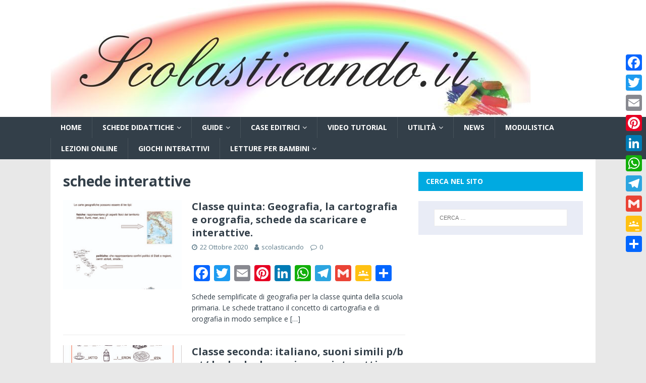

--- FILE ---
content_type: text/html; charset=UTF-8
request_url: https://www.scolasticando.it/tag/schede-interattive/
body_size: 13599
content:
<!DOCTYPE html>
<html class="no-js" dir="ltr" xmlns="http://www.w3.org/1999/xhtml" prefix="" lang="it-IT" prefix="og: https://ogp.me/ns#">
<head>
<meta charset="UTF-8">
<meta name="viewport" content="width=device-width, initial-scale=1.0">
<link rel="profile" href="http://gmpg.org/xfn/11" />

<!-- BEGIN Metadata added by the Add-Meta-Tags WordPress plugin -->
<meta name="description" content="Content tagged with schede interattive." />
<meta name="keywords" content="schede interattive" />
<!-- END Metadata added by the Add-Meta-Tags WordPress plugin -->

<title>schede interattive - Scolasticando.it</title>
	<style>img:is([sizes="auto" i], [sizes^="auto," i]) { contain-intrinsic-size: 3000px 1500px }</style>
	
		<!-- All in One SEO 4.8.6.1 - aioseo.com -->
	<meta name="robots" content="max-image-preview:large" />
	<link rel="canonical" href="https://www.scolasticando.it/tag/schede-interattive/" />
	<meta name="generator" content="All in One SEO (AIOSEO) 4.8.6.1" />
		<script type="application/ld+json" class="aioseo-schema">
			{"@context":"https:\/\/schema.org","@graph":[{"@type":"BreadcrumbList","@id":"https:\/\/www.scolasticando.it\/tag\/schede-interattive\/#breadcrumblist","itemListElement":[{"@type":"ListItem","@id":"https:\/\/www.scolasticando.it#listItem","position":1,"name":"Home","item":"https:\/\/www.scolasticando.it","nextItem":{"@type":"ListItem","@id":"https:\/\/www.scolasticando.it\/tag\/schede-interattive\/#listItem","name":"schede interattive"}},{"@type":"ListItem","@id":"https:\/\/www.scolasticando.it\/tag\/schede-interattive\/#listItem","position":2,"name":"schede interattive","previousItem":{"@type":"ListItem","@id":"https:\/\/www.scolasticando.it#listItem","name":"Home"}}]},{"@type":"CollectionPage","@id":"https:\/\/www.scolasticando.it\/tag\/schede-interattive\/#collectionpage","url":"https:\/\/www.scolasticando.it\/tag\/schede-interattive\/","name":"schede interattive - Scolasticando.it","inLanguage":"it-IT","isPartOf":{"@id":"https:\/\/www.scolasticando.it\/#website"},"breadcrumb":{"@id":"https:\/\/www.scolasticando.it\/tag\/schede-interattive\/#breadcrumblist"}},{"@type":"Person","@id":"https:\/\/www.scolasticando.it\/#person","name":"scolasticando","image":{"@type":"ImageObject","@id":"https:\/\/www.scolasticando.it\/tag\/schede-interattive\/#personImage","url":"https:\/\/secure.gravatar.com\/avatar\/849a02cfb7888446163f8faf0115667171881251f850d339c851f5e96cd09e56?s=96&d=mm&r=g","width":96,"height":96,"caption":"scolasticando"}},{"@type":"WebSite","@id":"https:\/\/www.scolasticando.it\/#website","url":"https:\/\/www.scolasticando.it\/","name":"Scolasticando.it","inLanguage":"it-IT","publisher":{"@id":"https:\/\/www.scolasticando.it\/#person"}}]}
		</script>
		<!-- All in One SEO -->

<link rel='dns-prefetch' href='//static.addtoany.com' />
<link rel='dns-prefetch' href='//fonts.googleapis.com' />
<link rel="alternate" type="application/rss+xml" title="Scolasticando.it &raquo; Feed" href="https://www.scolasticando.it/feed/" />
<link rel="alternate" type="application/rss+xml" title="Scolasticando.it &raquo; Feed dei commenti" href="https://www.scolasticando.it/comments/feed/" />
<link rel="alternate" type="application/rss+xml" title="Scolasticando.it &raquo; schede interattive Feed del tag" href="https://www.scolasticando.it/tag/schede-interattive/feed/" />
		<!-- This site uses the Google Analytics by MonsterInsights plugin v9.11.1 - Using Analytics tracking - https://www.monsterinsights.com/ -->
		<!-- Nota: MonsterInsights non è attualmente configurato su questo sito. Il proprietario del sito deve autenticarsi con Google Analytics nel pannello delle impostazioni di MonsterInsights. -->
					<!-- No tracking code set -->
				<!-- / Google Analytics by MonsterInsights -->
		<script type="text/javascript">
/* <![CDATA[ */
window._wpemojiSettings = {"baseUrl":"https:\/\/s.w.org\/images\/core\/emoji\/16.0.1\/72x72\/","ext":".png","svgUrl":"https:\/\/s.w.org\/images\/core\/emoji\/16.0.1\/svg\/","svgExt":".svg","source":{"concatemoji":"https:\/\/www.scolasticando.it\/wp-includes\/js\/wp-emoji-release.min.js?ver=6.8.3"}};
/*! This file is auto-generated */
!function(s,n){var o,i,e;function c(e){try{var t={supportTests:e,timestamp:(new Date).valueOf()};sessionStorage.setItem(o,JSON.stringify(t))}catch(e){}}function p(e,t,n){e.clearRect(0,0,e.canvas.width,e.canvas.height),e.fillText(t,0,0);var t=new Uint32Array(e.getImageData(0,0,e.canvas.width,e.canvas.height).data),a=(e.clearRect(0,0,e.canvas.width,e.canvas.height),e.fillText(n,0,0),new Uint32Array(e.getImageData(0,0,e.canvas.width,e.canvas.height).data));return t.every(function(e,t){return e===a[t]})}function u(e,t){e.clearRect(0,0,e.canvas.width,e.canvas.height),e.fillText(t,0,0);for(var n=e.getImageData(16,16,1,1),a=0;a<n.data.length;a++)if(0!==n.data[a])return!1;return!0}function f(e,t,n,a){switch(t){case"flag":return n(e,"\ud83c\udff3\ufe0f\u200d\u26a7\ufe0f","\ud83c\udff3\ufe0f\u200b\u26a7\ufe0f")?!1:!n(e,"\ud83c\udde8\ud83c\uddf6","\ud83c\udde8\u200b\ud83c\uddf6")&&!n(e,"\ud83c\udff4\udb40\udc67\udb40\udc62\udb40\udc65\udb40\udc6e\udb40\udc67\udb40\udc7f","\ud83c\udff4\u200b\udb40\udc67\u200b\udb40\udc62\u200b\udb40\udc65\u200b\udb40\udc6e\u200b\udb40\udc67\u200b\udb40\udc7f");case"emoji":return!a(e,"\ud83e\udedf")}return!1}function g(e,t,n,a){var r="undefined"!=typeof WorkerGlobalScope&&self instanceof WorkerGlobalScope?new OffscreenCanvas(300,150):s.createElement("canvas"),o=r.getContext("2d",{willReadFrequently:!0}),i=(o.textBaseline="top",o.font="600 32px Arial",{});return e.forEach(function(e){i[e]=t(o,e,n,a)}),i}function t(e){var t=s.createElement("script");t.src=e,t.defer=!0,s.head.appendChild(t)}"undefined"!=typeof Promise&&(o="wpEmojiSettingsSupports",i=["flag","emoji"],n.supports={everything:!0,everythingExceptFlag:!0},e=new Promise(function(e){s.addEventListener("DOMContentLoaded",e,{once:!0})}),new Promise(function(t){var n=function(){try{var e=JSON.parse(sessionStorage.getItem(o));if("object"==typeof e&&"number"==typeof e.timestamp&&(new Date).valueOf()<e.timestamp+604800&&"object"==typeof e.supportTests)return e.supportTests}catch(e){}return null}();if(!n){if("undefined"!=typeof Worker&&"undefined"!=typeof OffscreenCanvas&&"undefined"!=typeof URL&&URL.createObjectURL&&"undefined"!=typeof Blob)try{var e="postMessage("+g.toString()+"("+[JSON.stringify(i),f.toString(),p.toString(),u.toString()].join(",")+"));",a=new Blob([e],{type:"text/javascript"}),r=new Worker(URL.createObjectURL(a),{name:"wpTestEmojiSupports"});return void(r.onmessage=function(e){c(n=e.data),r.terminate(),t(n)})}catch(e){}c(n=g(i,f,p,u))}t(n)}).then(function(e){for(var t in e)n.supports[t]=e[t],n.supports.everything=n.supports.everything&&n.supports[t],"flag"!==t&&(n.supports.everythingExceptFlag=n.supports.everythingExceptFlag&&n.supports[t]);n.supports.everythingExceptFlag=n.supports.everythingExceptFlag&&!n.supports.flag,n.DOMReady=!1,n.readyCallback=function(){n.DOMReady=!0}}).then(function(){return e}).then(function(){var e;n.supports.everything||(n.readyCallback(),(e=n.source||{}).concatemoji?t(e.concatemoji):e.wpemoji&&e.twemoji&&(t(e.twemoji),t(e.wpemoji)))}))}((window,document),window._wpemojiSettings);
/* ]]> */
</script>
<link rel='stylesheet' id='dashicons-css' href='https://www.scolasticando.it/wp-includes/css/dashicons.min.css?ver=6.8.3' type='text/css' media='all' />
<link rel='stylesheet' id='post-views-counter-frontend-css' href='https://www.scolasticando.it/wp-content/plugins/post-views-counter/css/frontend.min.css?ver=1.5.5' type='text/css' media='all' />
<style id='wp-emoji-styles-inline-css' type='text/css'>

	img.wp-smiley, img.emoji {
		display: inline !important;
		border: none !important;
		box-shadow: none !important;
		height: 1em !important;
		width: 1em !important;
		margin: 0 0.07em !important;
		vertical-align: -0.1em !important;
		background: none !important;
		padding: 0 !important;
	}
</style>
<link rel='stylesheet' id='wp-block-library-css' href='https://www.scolasticando.it/wp-includes/css/dist/block-library/style.min.css?ver=6.8.3' type='text/css' media='all' />
<style id='classic-theme-styles-inline-css' type='text/css'>
/*! This file is auto-generated */
.wp-block-button__link{color:#fff;background-color:#32373c;border-radius:9999px;box-shadow:none;text-decoration:none;padding:calc(.667em + 2px) calc(1.333em + 2px);font-size:1.125em}.wp-block-file__button{background:#32373c;color:#fff;text-decoration:none}
</style>
<link rel='stylesheet' id='wpda_like_box_gutenberg_css-css' href='https://www.scolasticando.it/wp-content/plugins/like-box/includes/gutenberg/style.css?ver=6.8.3' type='text/css' media='all' />
<style id='tropicalista-pdfembed-style-inline-css' type='text/css'>
.wp-block-tropicalista-pdfembed{height:500px}

</style>
<style id='global-styles-inline-css' type='text/css'>
:root{--wp--preset--aspect-ratio--square: 1;--wp--preset--aspect-ratio--4-3: 4/3;--wp--preset--aspect-ratio--3-4: 3/4;--wp--preset--aspect-ratio--3-2: 3/2;--wp--preset--aspect-ratio--2-3: 2/3;--wp--preset--aspect-ratio--16-9: 16/9;--wp--preset--aspect-ratio--9-16: 9/16;--wp--preset--color--black: #000000;--wp--preset--color--cyan-bluish-gray: #abb8c3;--wp--preset--color--white: #ffffff;--wp--preset--color--pale-pink: #f78da7;--wp--preset--color--vivid-red: #cf2e2e;--wp--preset--color--luminous-vivid-orange: #ff6900;--wp--preset--color--luminous-vivid-amber: #fcb900;--wp--preset--color--light-green-cyan: #7bdcb5;--wp--preset--color--vivid-green-cyan: #00d084;--wp--preset--color--pale-cyan-blue: #8ed1fc;--wp--preset--color--vivid-cyan-blue: #0693e3;--wp--preset--color--vivid-purple: #9b51e0;--wp--preset--gradient--vivid-cyan-blue-to-vivid-purple: linear-gradient(135deg,rgba(6,147,227,1) 0%,rgb(155,81,224) 100%);--wp--preset--gradient--light-green-cyan-to-vivid-green-cyan: linear-gradient(135deg,rgb(122,220,180) 0%,rgb(0,208,130) 100%);--wp--preset--gradient--luminous-vivid-amber-to-luminous-vivid-orange: linear-gradient(135deg,rgba(252,185,0,1) 0%,rgba(255,105,0,1) 100%);--wp--preset--gradient--luminous-vivid-orange-to-vivid-red: linear-gradient(135deg,rgba(255,105,0,1) 0%,rgb(207,46,46) 100%);--wp--preset--gradient--very-light-gray-to-cyan-bluish-gray: linear-gradient(135deg,rgb(238,238,238) 0%,rgb(169,184,195) 100%);--wp--preset--gradient--cool-to-warm-spectrum: linear-gradient(135deg,rgb(74,234,220) 0%,rgb(151,120,209) 20%,rgb(207,42,186) 40%,rgb(238,44,130) 60%,rgb(251,105,98) 80%,rgb(254,248,76) 100%);--wp--preset--gradient--blush-light-purple: linear-gradient(135deg,rgb(255,206,236) 0%,rgb(152,150,240) 100%);--wp--preset--gradient--blush-bordeaux: linear-gradient(135deg,rgb(254,205,165) 0%,rgb(254,45,45) 50%,rgb(107,0,62) 100%);--wp--preset--gradient--luminous-dusk: linear-gradient(135deg,rgb(255,203,112) 0%,rgb(199,81,192) 50%,rgb(65,88,208) 100%);--wp--preset--gradient--pale-ocean: linear-gradient(135deg,rgb(255,245,203) 0%,rgb(182,227,212) 50%,rgb(51,167,181) 100%);--wp--preset--gradient--electric-grass: linear-gradient(135deg,rgb(202,248,128) 0%,rgb(113,206,126) 100%);--wp--preset--gradient--midnight: linear-gradient(135deg,rgb(2,3,129) 0%,rgb(40,116,252) 100%);--wp--preset--font-size--small: 13px;--wp--preset--font-size--medium: 20px;--wp--preset--font-size--large: 36px;--wp--preset--font-size--x-large: 42px;--wp--preset--spacing--20: 0.44rem;--wp--preset--spacing--30: 0.67rem;--wp--preset--spacing--40: 1rem;--wp--preset--spacing--50: 1.5rem;--wp--preset--spacing--60: 2.25rem;--wp--preset--spacing--70: 3.38rem;--wp--preset--spacing--80: 5.06rem;--wp--preset--shadow--natural: 6px 6px 9px rgba(0, 0, 0, 0.2);--wp--preset--shadow--deep: 12px 12px 50px rgba(0, 0, 0, 0.4);--wp--preset--shadow--sharp: 6px 6px 0px rgba(0, 0, 0, 0.2);--wp--preset--shadow--outlined: 6px 6px 0px -3px rgba(255, 255, 255, 1), 6px 6px rgba(0, 0, 0, 1);--wp--preset--shadow--crisp: 6px 6px 0px rgba(0, 0, 0, 1);}:where(.is-layout-flex){gap: 0.5em;}:where(.is-layout-grid){gap: 0.5em;}body .is-layout-flex{display: flex;}.is-layout-flex{flex-wrap: wrap;align-items: center;}.is-layout-flex > :is(*, div){margin: 0;}body .is-layout-grid{display: grid;}.is-layout-grid > :is(*, div){margin: 0;}:where(.wp-block-columns.is-layout-flex){gap: 2em;}:where(.wp-block-columns.is-layout-grid){gap: 2em;}:where(.wp-block-post-template.is-layout-flex){gap: 1.25em;}:where(.wp-block-post-template.is-layout-grid){gap: 1.25em;}.has-black-color{color: var(--wp--preset--color--black) !important;}.has-cyan-bluish-gray-color{color: var(--wp--preset--color--cyan-bluish-gray) !important;}.has-white-color{color: var(--wp--preset--color--white) !important;}.has-pale-pink-color{color: var(--wp--preset--color--pale-pink) !important;}.has-vivid-red-color{color: var(--wp--preset--color--vivid-red) !important;}.has-luminous-vivid-orange-color{color: var(--wp--preset--color--luminous-vivid-orange) !important;}.has-luminous-vivid-amber-color{color: var(--wp--preset--color--luminous-vivid-amber) !important;}.has-light-green-cyan-color{color: var(--wp--preset--color--light-green-cyan) !important;}.has-vivid-green-cyan-color{color: var(--wp--preset--color--vivid-green-cyan) !important;}.has-pale-cyan-blue-color{color: var(--wp--preset--color--pale-cyan-blue) !important;}.has-vivid-cyan-blue-color{color: var(--wp--preset--color--vivid-cyan-blue) !important;}.has-vivid-purple-color{color: var(--wp--preset--color--vivid-purple) !important;}.has-black-background-color{background-color: var(--wp--preset--color--black) !important;}.has-cyan-bluish-gray-background-color{background-color: var(--wp--preset--color--cyan-bluish-gray) !important;}.has-white-background-color{background-color: var(--wp--preset--color--white) !important;}.has-pale-pink-background-color{background-color: var(--wp--preset--color--pale-pink) !important;}.has-vivid-red-background-color{background-color: var(--wp--preset--color--vivid-red) !important;}.has-luminous-vivid-orange-background-color{background-color: var(--wp--preset--color--luminous-vivid-orange) !important;}.has-luminous-vivid-amber-background-color{background-color: var(--wp--preset--color--luminous-vivid-amber) !important;}.has-light-green-cyan-background-color{background-color: var(--wp--preset--color--light-green-cyan) !important;}.has-vivid-green-cyan-background-color{background-color: var(--wp--preset--color--vivid-green-cyan) !important;}.has-pale-cyan-blue-background-color{background-color: var(--wp--preset--color--pale-cyan-blue) !important;}.has-vivid-cyan-blue-background-color{background-color: var(--wp--preset--color--vivid-cyan-blue) !important;}.has-vivid-purple-background-color{background-color: var(--wp--preset--color--vivid-purple) !important;}.has-black-border-color{border-color: var(--wp--preset--color--black) !important;}.has-cyan-bluish-gray-border-color{border-color: var(--wp--preset--color--cyan-bluish-gray) !important;}.has-white-border-color{border-color: var(--wp--preset--color--white) !important;}.has-pale-pink-border-color{border-color: var(--wp--preset--color--pale-pink) !important;}.has-vivid-red-border-color{border-color: var(--wp--preset--color--vivid-red) !important;}.has-luminous-vivid-orange-border-color{border-color: var(--wp--preset--color--luminous-vivid-orange) !important;}.has-luminous-vivid-amber-border-color{border-color: var(--wp--preset--color--luminous-vivid-amber) !important;}.has-light-green-cyan-border-color{border-color: var(--wp--preset--color--light-green-cyan) !important;}.has-vivid-green-cyan-border-color{border-color: var(--wp--preset--color--vivid-green-cyan) !important;}.has-pale-cyan-blue-border-color{border-color: var(--wp--preset--color--pale-cyan-blue) !important;}.has-vivid-cyan-blue-border-color{border-color: var(--wp--preset--color--vivid-cyan-blue) !important;}.has-vivid-purple-border-color{border-color: var(--wp--preset--color--vivid-purple) !important;}.has-vivid-cyan-blue-to-vivid-purple-gradient-background{background: var(--wp--preset--gradient--vivid-cyan-blue-to-vivid-purple) !important;}.has-light-green-cyan-to-vivid-green-cyan-gradient-background{background: var(--wp--preset--gradient--light-green-cyan-to-vivid-green-cyan) !important;}.has-luminous-vivid-amber-to-luminous-vivid-orange-gradient-background{background: var(--wp--preset--gradient--luminous-vivid-amber-to-luminous-vivid-orange) !important;}.has-luminous-vivid-orange-to-vivid-red-gradient-background{background: var(--wp--preset--gradient--luminous-vivid-orange-to-vivid-red) !important;}.has-very-light-gray-to-cyan-bluish-gray-gradient-background{background: var(--wp--preset--gradient--very-light-gray-to-cyan-bluish-gray) !important;}.has-cool-to-warm-spectrum-gradient-background{background: var(--wp--preset--gradient--cool-to-warm-spectrum) !important;}.has-blush-light-purple-gradient-background{background: var(--wp--preset--gradient--blush-light-purple) !important;}.has-blush-bordeaux-gradient-background{background: var(--wp--preset--gradient--blush-bordeaux) !important;}.has-luminous-dusk-gradient-background{background: var(--wp--preset--gradient--luminous-dusk) !important;}.has-pale-ocean-gradient-background{background: var(--wp--preset--gradient--pale-ocean) !important;}.has-electric-grass-gradient-background{background: var(--wp--preset--gradient--electric-grass) !important;}.has-midnight-gradient-background{background: var(--wp--preset--gradient--midnight) !important;}.has-small-font-size{font-size: var(--wp--preset--font-size--small) !important;}.has-medium-font-size{font-size: var(--wp--preset--font-size--medium) !important;}.has-large-font-size{font-size: var(--wp--preset--font-size--large) !important;}.has-x-large-font-size{font-size: var(--wp--preset--font-size--x-large) !important;}
:where(.wp-block-post-template.is-layout-flex){gap: 1.25em;}:where(.wp-block-post-template.is-layout-grid){gap: 1.25em;}
:where(.wp-block-columns.is-layout-flex){gap: 2em;}:where(.wp-block-columns.is-layout-grid){gap: 2em;}
:root :where(.wp-block-pullquote){font-size: 1.5em;line-height: 1.6;}
</style>
<link rel='stylesheet' id='mh-magazine-lite-css' href='https://www.scolasticando.it/wp-content/themes/mh-magazine-lite/style.css?ver=2.9.2' type='text/css' media='all' />
<link rel='stylesheet' id='mh-techmagazine-css' href='https://www.scolasticando.it/wp-content/themes/mh-techmagazine/style.css?ver=1.2.4' type='text/css' media='all' />
<link crossorigin="anonymous" rel='stylesheet' id='mh-google-fonts-css' href='https://fonts.googleapis.com/css?family=Open+Sans:400,400italic,700,600' type='text/css' media='all' />
<link rel='stylesheet' id='mh-font-awesome-css' href='https://www.scolasticando.it/wp-content/themes/mh-magazine-lite/includes/font-awesome.min.css' type='text/css' media='all' />
<link rel='stylesheet' id='addtoany-css' href='https://www.scolasticando.it/wp-content/plugins/add-to-any/addtoany.min.css?ver=1.16' type='text/css' media='all' />
<style id='addtoany-inline-css' type='text/css'>
@media screen and (max-width:980px){
.a2a_floating_style.a2a_vertical_style{display:none;}
}
</style>
<link rel='stylesheet' id='animated-css' href='https://www.scolasticando.it/wp-content/plugins/like-box/includes/style/effects.css?ver=6.8.3' type='text/css' media='all' />
<link rel='stylesheet' id='front_end_like_box-css' href='https://www.scolasticando.it/wp-content/plugins/like-box/includes/style/style.css?ver=6.8.3' type='text/css' media='all' />
<link rel='stylesheet' id='thickbox-css' href='https://www.scolasticando.it/wp-includes/js/thickbox/thickbox.css?ver=6.8.3' type='text/css' media='all' />
<script type="text/javascript" id="addtoany-core-js-before">
/* <![CDATA[ */
window.a2a_config=window.a2a_config||{};a2a_config.callbacks=[];a2a_config.overlays=[];a2a_config.templates={};a2a_localize = {
	Share: "Condividi",
	Save: "Salva",
	Subscribe: "Abbonati",
	Email: "Email",
	Bookmark: "Segnalibro",
	ShowAll: "espandi",
	ShowLess: "comprimi",
	FindServices: "Trova servizi",
	FindAnyServiceToAddTo: "Trova subito un servizio da aggiungere",
	PoweredBy: "Powered by",
	ShareViaEmail: "Condividi via email",
	SubscribeViaEmail: "Iscriviti via email",
	BookmarkInYourBrowser: "Aggiungi ai segnalibri",
	BookmarkInstructions: "Premi Ctrl+D o \u2318+D per mettere questa pagina nei preferiti",
	AddToYourFavorites: "Aggiungi ai favoriti",
	SendFromWebOrProgram: "Invia da qualsiasi indirizzo email o programma di posta elettronica",
	EmailProgram: "Programma di posta elettronica",
	More: "Di più&#8230;",
	ThanksForSharing: "Grazie per la condivisione!",
	ThanksForFollowing: "Thanks for following!"
};
/* ]]> */
</script>
<script type="text/javascript" defer src="https://static.addtoany.com/menu/page.js" id="addtoany-core-js"></script>
<script type="text/javascript" src="https://www.scolasticando.it/wp-includes/js/jquery/jquery.min.js?ver=3.7.1" id="jquery-core-js"></script>
<script type="text/javascript" src="https://www.scolasticando.it/wp-includes/js/jquery/jquery-migrate.min.js?ver=3.4.1" id="jquery-migrate-js"></script>
<script type="text/javascript" defer src="https://www.scolasticando.it/wp-content/plugins/add-to-any/addtoany.min.js?ver=1.1" id="addtoany-jquery-js"></script>
<script type="text/javascript" src="https://www.scolasticando.it/wp-content/themes/mh-magazine-lite/js/scripts.js?ver=2.9.2" id="mh-scripts-js"></script>
<script type="text/javascript" src="https://www.scolasticando.it/wp-content/plugins/like-box/includes/javascript/front_end_js.js?ver=6.8.3" id="like-box-front-end-js"></script>
<link rel="https://api.w.org/" href="https://www.scolasticando.it/wp-json/" /><link rel="alternate" title="JSON" type="application/json" href="https://www.scolasticando.it/wp-json/wp/v2/tags/1087" /><link rel="EditURI" type="application/rsd+xml" title="RSD" href="https://www.scolasticando.it/xmlrpc.php?rsd" />
<meta name="generator" content="WordPress 6.8.3" />
<!-- Google tag (gtag.js) -->
<script async src="https://www.googletagmanager.com/gtag/js?id=G-TRL66T9P1N"></script>
<script>
  window.dataLayer = window.dataLayer || [];
  function gtag(){dataLayer.push(arguments);}
  gtag('js', new Date());

  gtag('config', 'G-TRL66T9P1N');
</script>

<script async src="https://pagead2.googlesyndication.com/pagead/js/adsbygoogle.js?client=ca-pub-9401373858815174"
     crossorigin="anonymous"></script><!--[if lt IE 9]>
<script src="https://www.scolasticando.it/wp-content/themes/mh-magazine-lite/js/css3-mediaqueries.js"></script>
<![endif]-->
<style type="text/css" id="custom-background-css">
body.custom-background { background-color: #e8e8e8; }
</style>
	<!-- Nessuna versione HTML AMP disponibile per questo URL. --></head>
<body id="mh-mobile" class="archive tag tag-schede-interattive tag-1087 custom-background wp-theme-mh-magazine-lite wp-child-theme-mh-techmagazine metaslider-plugin mh-right-sb" itemscope="itemscope" itemtype="https://schema.org/WebPage">
<div class="mh-header-mobile-nav mh-clearfix"></div>
<header class="mh-header" itemscope="itemscope" itemtype="https://schema.org/WPHeader">
	<div class="mh-container mh-container-inner mh-row mh-clearfix">
		<div class="mh-custom-header mh-clearfix">
<a class="mh-header-image-link" href="https://www.scolasticando.it/" title="Scolasticando.it" rel="home">
<img class="mh-header-image" src="https://www.scolasticando.it/wp-content/uploads/2020/04/cropped-scolasticando3.jpg" height="232" width="952" alt="Scolasticando.it" />
</a>
</div>
	</div>
	<div class="mh-main-nav-wrap">
		<nav class="mh-navigation mh-main-nav mh-container mh-container-inner mh-clearfix" itemscope="itemscope" itemtype="https://schema.org/SiteNavigationElement">
			<div class="menu-menu-container"><ul id="menu-menu" class="menu"><li id="menu-item-12" class="menu-item menu-item-type-custom menu-item-object-custom menu-item-home menu-item-12"><a href="http://www.scolasticando.it">Home</a></li>
<li id="menu-item-9" class="menu-item menu-item-type-taxonomy menu-item-object-category menu-item-has-children menu-item-9"><a href="https://www.scolasticando.it/category/schede-didattiche/">Schede didattiche</a>
<ul class="sub-menu">
	<li id="menu-item-300" class="menu-item menu-item-type-taxonomy menu-item-object-category menu-item-300"><a href="https://www.scolasticando.it/category/schede-didattiche/musica/">Musica</a></li>
	<li id="menu-item-25" class="menu-item menu-item-type-taxonomy menu-item-object-category menu-item-has-children menu-item-25"><a href="https://www.scolasticando.it/category/schede-didattiche/classe-prima/">Classe prima</a>
	<ul class="sub-menu">
		<li id="menu-item-2235" class="menu-item menu-item-type-taxonomy menu-item-object-category menu-item-2235"><a href="https://www.scolasticando.it/category/schede-didattiche/classe-prima/prerequisiti/">Prerequisiti</a></li>
		<li id="menu-item-987" class="menu-item menu-item-type-taxonomy menu-item-object-category menu-item-has-children menu-item-987"><a href="https://www.scolasticando.it/category/schede-didattiche/classe-prima/italiano/pregrafia/">Pregrafia</a>
		<ul class="sub-menu">
			<li id="menu-item-997" class="menu-item menu-item-type-taxonomy menu-item-object-category menu-item-997"><a href="https://www.scolasticando.it/category/schede-didattiche/classe-prima/italiano/pregrafia/frostig/">Frostig</a></li>
		</ul>
</li>
		<li id="menu-item-408" class="menu-item menu-item-type-taxonomy menu-item-object-category menu-item-408"><a href="https://www.scolasticando.it/category/schede-didattiche/classe-prima/geografia/">Geografia 1</a></li>
		<li id="menu-item-3815" class="menu-item menu-item-type-taxonomy menu-item-object-category menu-item-3815"><a href="https://www.scolasticando.it/category/schede-didattiche/classe-prima/inglese/">Inglese</a></li>
		<li id="menu-item-4930" class="menu-item menu-item-type-taxonomy menu-item-object-category menu-item-4930"><a href="https://www.scolasticando.it/category/schede-didattiche/classe-prima/immagine-1/">Immagine 1</a></li>
		<li id="menu-item-290" class="menu-item menu-item-type-taxonomy menu-item-object-category menu-item-has-children menu-item-290"><a href="https://www.scolasticando.it/category/schede-didattiche/classe-prima/italiano/">Italiano</a>
		<ul class="sub-menu">
			<li id="menu-item-988" class="menu-item menu-item-type-taxonomy menu-item-object-category menu-item-988"><a href="https://www.scolasticando.it/category/schede-didattiche/classe-prima/italiano/vocali/">Vocali</a></li>
			<li id="menu-item-989" class="menu-item menu-item-type-taxonomy menu-item-object-category menu-item-989"><a href="https://www.scolasticando.it/category/schede-didattiche/classe-prima/italiano/consonanti/">Consonanti</a></li>
		</ul>
</li>
		<li id="menu-item-3927" class="menu-item menu-item-type-taxonomy menu-item-object-category menu-item-3927"><a href="https://www.scolasticando.it/category/schede-didattiche/classe-prima/irc-1/">IRC 1</a></li>
		<li id="menu-item-291" class="menu-item menu-item-type-taxonomy menu-item-object-category menu-item-291"><a href="https://www.scolasticando.it/category/schede-didattiche/classe-prima/matematica/">Matematica</a></li>
		<li id="menu-item-3847" class="menu-item menu-item-type-taxonomy menu-item-object-category menu-item-3847"><a href="https://www.scolasticando.it/category/schede-didattiche/classe-prima/scienze-1/">Scienze 1</a></li>
		<li id="menu-item-3839" class="menu-item menu-item-type-taxonomy menu-item-object-category menu-item-3839"><a href="https://www.scolasticando.it/category/schede-didattiche/classe-prima/storia-1/">Storia 1</a></li>
	</ul>
</li>
	<li id="menu-item-1205" class="menu-item menu-item-type-taxonomy menu-item-object-category menu-item-has-children menu-item-1205"><a href="https://www.scolasticando.it/category/schede-didattiche/classe-seconda/">Classe seconda</a>
	<ul class="sub-menu">
		<li id="menu-item-3833" class="menu-item menu-item-type-taxonomy menu-item-object-category menu-item-3833"><a href="https://www.scolasticando.it/category/schede-didattiche/classe-seconda/geografia-classe-seconda/">geografia 2</a></li>
		<li id="menu-item-4931" class="menu-item menu-item-type-taxonomy menu-item-object-category menu-item-4931"><a href="https://www.scolasticando.it/category/schede-didattiche/classe-seconda/immagine-2/">Immagine 2</a></li>
		<li id="menu-item-3818" class="menu-item menu-item-type-taxonomy menu-item-object-category menu-item-3818"><a href="https://www.scolasticando.it/category/schede-didattiche/classe-seconda/inglese-classe-seconda/">Inglese</a></li>
		<li id="menu-item-1206" class="menu-item menu-item-type-taxonomy menu-item-object-category menu-item-1206"><a href="https://www.scolasticando.it/category/schede-didattiche/classe-seconda/italiano-classe-seconda/">Italiano</a></li>
		<li id="menu-item-3928" class="menu-item menu-item-type-taxonomy menu-item-object-category menu-item-3928"><a href="https://www.scolasticando.it/category/schede-didattiche/classe-seconda/irc-2/">IRC 2</a></li>
		<li id="menu-item-2100" class="menu-item menu-item-type-taxonomy menu-item-object-category menu-item-2100"><a href="https://www.scolasticando.it/category/schede-didattiche/classe-seconda/matematica-classe-seconda/">Matematica</a></li>
		<li id="menu-item-2254" class="menu-item menu-item-type-taxonomy menu-item-object-category menu-item-2254"><a href="https://www.scolasticando.it/category/schede-didattiche/classe-seconda/schede-di-ingresso/">Schede di ingresso</a></li>
		<li id="menu-item-2963" class="menu-item menu-item-type-taxonomy menu-item-object-category menu-item-2963"><a href="https://www.scolasticando.it/category/schede-didattiche/classe-seconda/scienze-classe-seconda/">Scienze 2</a></li>
		<li id="menu-item-2725" class="menu-item menu-item-type-taxonomy menu-item-object-category menu-item-2725"><a href="https://www.scolasticando.it/category/schede-didattiche/classe-seconda/storia-classe-seconda/">Storia</a></li>
	</ul>
</li>
	<li id="menu-item-74" class="menu-item menu-item-type-taxonomy menu-item-object-category menu-item-has-children menu-item-74"><a href="https://www.scolasticando.it/category/schede-didattiche/classe-terza/">Classe Terza</a>
	<ul class="sub-menu">
		<li id="menu-item-3203" class="menu-item menu-item-type-taxonomy menu-item-object-category menu-item-3203"><a href="https://www.scolasticando.it/category/schede-didattiche/classe-terza/geografia-3/">Geografia 3</a></li>
		<li id="menu-item-4932" class="menu-item menu-item-type-taxonomy menu-item-object-category menu-item-4932"><a href="https://www.scolasticando.it/category/schede-didattiche/classe-terza/immagine-3/">Immagine 3</a></li>
		<li id="menu-item-3819" class="menu-item menu-item-type-taxonomy menu-item-object-category menu-item-3819"><a href="https://www.scolasticando.it/category/schede-didattiche/classe-terza/inglese-classe-terza/">Inglese</a></li>
		<li id="menu-item-2308" class="menu-item menu-item-type-taxonomy menu-item-object-category menu-item-2308"><a href="https://www.scolasticando.it/category/schede-didattiche/classe-terza/italiano-classe-terza/">Italiano</a></li>
		<li id="menu-item-3929" class="menu-item menu-item-type-taxonomy menu-item-object-category menu-item-3929"><a href="https://www.scolasticando.it/category/schede-didattiche/classe-terza/irc-3/">IRC 3</a></li>
		<li id="menu-item-2102" class="menu-item menu-item-type-taxonomy menu-item-object-category menu-item-2102"><a href="https://www.scolasticando.it/category/schede-didattiche/classe-terza/matematica-classe-terza/">Matematica</a></li>
		<li id="menu-item-3195" class="menu-item menu-item-type-taxonomy menu-item-object-category menu-item-3195"><a href="https://www.scolasticando.it/category/schede-didattiche/classe-terza/scienze-classe-terza/">Scienze</a></li>
		<li id="menu-item-3171" class="menu-item menu-item-type-taxonomy menu-item-object-category menu-item-3171"><a href="https://www.scolasticando.it/category/schede-didattiche/classe-terza/storia-classe-terza/">Storia 3</a></li>
	</ul>
</li>
	<li id="menu-item-1392" class="menu-item menu-item-type-taxonomy menu-item-object-category menu-item-has-children menu-item-1392"><a href="https://www.scolasticando.it/category/schede-didattiche/classe-quarta/">Classe quarta</a>
	<ul class="sub-menu">
		<li id="menu-item-3834" class="menu-item menu-item-type-taxonomy menu-item-object-category menu-item-3834"><a href="https://www.scolasticando.it/category/schede-didattiche/classe-quarta/geografia-classe-quarta/">geografia 4</a></li>
		<li id="menu-item-4933" class="menu-item menu-item-type-taxonomy menu-item-object-category menu-item-4933"><a href="https://www.scolasticando.it/category/schede-didattiche/classe-quarta/immagine-4/">Immagine 4</a></li>
		<li id="menu-item-3816" class="menu-item menu-item-type-taxonomy menu-item-object-category menu-item-3816"><a href="https://www.scolasticando.it/category/schede-didattiche/classe-quarta/inglese-classe-quarta/">Inglese</a></li>
		<li id="menu-item-2307" class="menu-item menu-item-type-taxonomy menu-item-object-category menu-item-2307"><a href="https://www.scolasticando.it/category/schede-didattiche/classe-quarta/italiano-classe-quarta/">italiano</a></li>
		<li id="menu-item-3930" class="menu-item menu-item-type-taxonomy menu-item-object-category menu-item-3930"><a href="https://www.scolasticando.it/category/schede-didattiche/classe-quarta/irc-4/">IRC 4</a></li>
		<li id="menu-item-2099" class="menu-item menu-item-type-taxonomy menu-item-object-category menu-item-2099"><a href="https://www.scolasticando.it/category/schede-didattiche/classe-quarta/matematica-classe-qiarta/">Matematica</a></li>
		<li id="menu-item-1393" class="menu-item menu-item-type-taxonomy menu-item-object-category menu-item-1393"><a href="https://www.scolasticando.it/category/schede-didattiche/classe-quarta/scienze-classe-quarta/">Scienze 4</a></li>
		<li id="menu-item-2406" class="menu-item menu-item-type-taxonomy menu-item-object-category menu-item-2406"><a href="https://www.scolasticando.it/category/schede-didattiche/classe-quarta/storia/">Storia 4</a></li>
	</ul>
</li>
	<li id="menu-item-905" class="menu-item menu-item-type-taxonomy menu-item-object-category menu-item-has-children menu-item-905"><a href="https://www.scolasticando.it/category/schede-didattiche/classe-quinta/">Classe quinta</a>
	<ul class="sub-menu">
		<li id="menu-item-5221" class="menu-item menu-item-type-taxonomy menu-item-object-category menu-item-5221"><a href="https://www.scolasticando.it/category/schede-didattiche/classe-quinta/ed-civica/">Ed Civica 5</a></li>
		<li id="menu-item-3835" class="menu-item menu-item-type-taxonomy menu-item-object-category menu-item-3835"><a href="https://www.scolasticando.it/category/schede-didattiche/classe-quinta/geografia-classe-quinta/">geografia 5</a></li>
		<li id="menu-item-4934" class="menu-item menu-item-type-taxonomy menu-item-object-category menu-item-4934"><a href="https://www.scolasticando.it/category/schede-didattiche/classe-quinta/immagine-5/">Immagine 5</a></li>
		<li id="menu-item-3817" class="menu-item menu-item-type-taxonomy menu-item-object-category menu-item-3817"><a href="https://www.scolasticando.it/category/schede-didattiche/classe-quinta/inglese-classe-quinta/">Inglese</a></li>
		<li id="menu-item-2310" class="menu-item menu-item-type-taxonomy menu-item-object-category menu-item-2310"><a href="https://www.scolasticando.it/category/schede-didattiche/classe-quinta/italiano-classe-quinta/">italiano</a></li>
		<li id="menu-item-3931" class="menu-item menu-item-type-taxonomy menu-item-object-category menu-item-3931"><a href="https://www.scolasticando.it/category/schede-didattiche/classe-quinta/irc-5/">IRC 5</a></li>
		<li id="menu-item-2101" class="menu-item menu-item-type-taxonomy menu-item-object-category menu-item-2101"><a href="https://www.scolasticando.it/category/schede-didattiche/classe-quinta/matematica-classe-quinta/">Matematica</a></li>
		<li id="menu-item-906" class="menu-item menu-item-type-taxonomy menu-item-object-category menu-item-906"><a href="https://www.scolasticando.it/category/schede-didattiche/classe-quinta/scienze/">Scienze 5</a></li>
		<li id="menu-item-3840" class="menu-item menu-item-type-taxonomy menu-item-object-category menu-item-3840"><a href="https://www.scolasticando.it/category/schede-didattiche/classe-quinta/storia-5/">Storia 5</a></li>
	</ul>
</li>
	<li id="menu-item-1613" class="menu-item menu-item-type-taxonomy menu-item-object-category menu-item-1613"><a href="https://www.scolasticando.it/category/schede-didattiche/feste-e-ricorrenze/">Feste e ricorrenze</a></li>
	<li id="menu-item-1165" class="menu-item menu-item-type-taxonomy menu-item-object-category menu-item-1165"><a href="https://www.scolasticando.it/category/schede-didattiche/poesie-e-filastrocche/">Poesie e filastrocche</a></li>
	<li id="menu-item-2186" class="menu-item menu-item-type-taxonomy menu-item-object-category menu-item-2186"><a href="https://www.scolasticando.it/category/schede-didattiche/varie/">Varie</a></li>
</ul>
</li>
<li id="menu-item-29" class="menu-item menu-item-type-taxonomy menu-item-object-category menu-item-has-children menu-item-29"><a href="https://www.scolasticando.it/category/guide/">Guide</a>
<ul class="sub-menu">
	<li id="menu-item-67" class="menu-item menu-item-type-taxonomy menu-item-object-category menu-item-67"><a href="https://www.scolasticando.it/category/guide/autismo/">Autismo</a></li>
	<li id="menu-item-30" class="menu-item menu-item-type-taxonomy menu-item-object-category menu-item-30"><a href="https://www.scolasticando.it/category/dsa/">DSA/BES</a></li>
	<li id="menu-item-671" class="menu-item menu-item-type-taxonomy menu-item-object-category menu-item-671"><a href="https://www.scolasticando.it/category/guide/icf/">ICF</a></li>
	<li id="menu-item-1105" class="menu-item menu-item-type-taxonomy menu-item-object-category menu-item-1105"><a href="https://www.scolasticando.it/category/guide/ccnl-20062009/">CCNL 2006/2009</a></li>
	<li id="menu-item-2010" class="menu-item menu-item-type-taxonomy menu-item-object-category menu-item-2010"><a href="https://www.scolasticando.it/category/guide/didattica/">Didattica</a></li>
	<li id="menu-item-1901" class="menu-item menu-item-type-taxonomy menu-item-object-category menu-item-1901"><a href="https://www.scolasticando.it/category/guide/normativa/">Normativa</a></li>
	<li id="menu-item-2151" class="menu-item menu-item-type-taxonomy menu-item-object-category menu-item-2151"><a href="https://www.scolasticando.it/category/guide/patologie/">Patologie</a></li>
</ul>
</li>
<li id="menu-item-1844" class="menu-item menu-item-type-taxonomy menu-item-object-category menu-item-has-children menu-item-1844"><a href="https://www.scolasticando.it/category/case-editrici/">Case editrici</a>
<ul class="sub-menu">
	<li id="menu-item-3899" class="menu-item menu-item-type-taxonomy menu-item-object-category menu-item-3899"><a href="https://www.scolasticando.it/category/case-editrici/alphacentauri/">Alphacentauri</a></li>
	<li id="menu-item-4481" class="menu-item menu-item-type-taxonomy menu-item-object-category menu-item-4481"><a href="https://www.scolasticando.it/category/case-editrici/ardea/">Ardea</a></li>
	<li id="menu-item-2103" class="menu-item menu-item-type-taxonomy menu-item-object-category menu-item-2103"><a href="https://www.scolasticando.it/category/case-editrici/cetem/">Cetem</a></li>
	<li id="menu-item-4014" class="menu-item menu-item-type-taxonomy menu-item-object-category menu-item-4014"><a href="https://www.scolasticando.it/category/case-editrici/eli-la-spiga/">Eli La Spiga</a></li>
	<li id="menu-item-2991" class="menu-item menu-item-type-taxonomy menu-item-object-category menu-item-2991"><a href="https://www.scolasticando.it/category/case-editrici/erickson/">Erickson</a></li>
	<li id="menu-item-3851" class="menu-item menu-item-type-taxonomy menu-item-object-category menu-item-3851"><a href="https://www.scolasticando.it/category/case-editrici/giunti/">Giunti</a></li>
	<li id="menu-item-3537" class="menu-item menu-item-type-taxonomy menu-item-object-category menu-item-3537"><a href="https://www.scolasticando.it/category/case-editrici/il-capitello/">Il Capitello</a></li>
	<li id="menu-item-4368" class="menu-item menu-item-type-taxonomy menu-item-object-category menu-item-4368"><a href="https://www.scolasticando.it/category/case-editrici/la-scuola/">La Scuola</a></li>
	<li id="menu-item-4139" class="menu-item menu-item-type-taxonomy menu-item-object-category menu-item-4139"><a href="https://www.scolasticando.it/category/case-editrici/lisciani/">Lisciani</a></li>
	<li id="menu-item-1878" class="menu-item menu-item-type-taxonomy menu-item-object-category menu-item-1878"><a href="https://www.scolasticando.it/category/case-editrici/loescher/">Loescher</a></li>
	<li id="menu-item-3969" class="menu-item menu-item-type-taxonomy menu-item-object-category menu-item-3969"><a href="https://www.scolasticando.it/category/case-editrici/mondadori/">Mondadori</a></li>
	<li id="menu-item-2063" class="menu-item menu-item-type-taxonomy menu-item-object-category menu-item-2063"><a href="https://www.scolasticando.it/category/case-editrici/tredieci/">Tredieci</a></li>
	<li id="menu-item-1845" class="menu-item menu-item-type-taxonomy menu-item-object-category menu-item-1845"><a href="https://www.scolasticando.it/category/case-editrici/zanichelli/">Zanichelli</a></li>
</ul>
</li>
<li id="menu-item-10" class="menu-item menu-item-type-taxonomy menu-item-object-category menu-item-10"><a href="https://www.scolasticando.it/category/video-tutorial/">Video tutorial</a></li>
<li id="menu-item-152" class="menu-item menu-item-type-taxonomy menu-item-object-category menu-item-has-children menu-item-152"><a href="https://www.scolasticando.it/category/utilita/">Utilità</a>
<ul class="sub-menu">
	<li id="menu-item-3126" class="menu-item menu-item-type-taxonomy menu-item-object-category menu-item-3126"><a href="https://www.scolasticando.it/category/utilita/curricoli-scuola-primaria/">curricoli scuola primaria</a></li>
	<li id="menu-item-472" class="menu-item menu-item-type-custom menu-item-object-custom menu-item-472"><a href="http://www.scolasticando.it/2016/03/15/uffici-scolastici/">USP</a></li>
</ul>
</li>
<li id="menu-item-9557" class="menu-item menu-item-type-post_type menu-item-object-page menu-item-9557"><a href="https://www.scolasticando.it/news/">News</a></li>
<li id="menu-item-1020" class="menu-item menu-item-type-taxonomy menu-item-object-category menu-item-1020"><a href="https://www.scolasticando.it/category/modulistica/">Modulistica</a></li>
<li id="menu-item-3912" class="menu-item menu-item-type-taxonomy menu-item-object-category menu-item-3912"><a href="https://www.scolasticando.it/category/lezioni-online/">Lezioni online</a></li>
<li id="menu-item-4168" class="menu-item menu-item-type-taxonomy menu-item-object-category menu-item-4168"><a href="https://www.scolasticando.it/category/giochi-interattivi/">Giochi interattivi</a></li>
<li id="menu-item-4233" class="menu-item menu-item-type-taxonomy menu-item-object-category menu-item-has-children menu-item-4233"><a href="https://www.scolasticando.it/category/letture-per-bambini/">Letture per bambini</a>
<ul class="sub-menu">
	<li id="menu-item-4234" class="menu-item menu-item-type-taxonomy menu-item-object-category menu-item-4234"><a href="https://www.scolasticando.it/category/letture-per-bambini/il-bambino-perfetto/">Il bambino perfetto</a></li>
</ul>
</li>
</ul></div>		</nav>
	</div>
</header><div class="mh-container mh-container-outer">
<div class="mh-wrapper mh-clearfix">
	<div id="main-content" class="mh-loop mh-content" role="main">			<header class="page-header"><h1 class="page-title">schede interattive</h1>			</header><article class="mh-loop-item mh-clearfix post-5000 post type-post status-publish format-standard has-post-thumbnail hentry category-classe-quinta category-geografia-classe-quinta category-schede-didattiche tag-cartografia tag-classe-quinta tag-geografia tag-orografia tag-schede-da-scaricare tag-schede-didattiche tag-schede-interattive tag-schede-semplificate tag-scolasticando tag-scuola-primaria">
	<figure class="mh-loop-thumb">
		<a href="https://www.scolasticando.it/2020/10/22/classe-quinta-geografia-la-cartografia-e-orografia-schede-da-scaricare-e-interattive/"><img width="326" height="245" src="https://www.scolasticando.it/wp-content/uploads/2020/10/LA-CARTOGRAFIA-326x245.jpg" class="attachment-mh-magazine-lite-medium size-mh-magazine-lite-medium wp-post-image" alt="" decoding="async" fetchpriority="high" srcset="https://www.scolasticando.it/wp-content/uploads/2020/10/LA-CARTOGRAFIA-326x245.jpg 326w, https://www.scolasticando.it/wp-content/uploads/2020/10/LA-CARTOGRAFIA-678x509.jpg 678w, https://www.scolasticando.it/wp-content/uploads/2020/10/LA-CARTOGRAFIA-80x60.jpg 80w" sizes="(max-width: 326px) 100vw, 326px" />		</a>
	</figure>
	<div class="mh-loop-content mh-clearfix">
		<header class="mh-loop-header">
			<h3 class="entry-title mh-loop-title">
				<a href="https://www.scolasticando.it/2020/10/22/classe-quinta-geografia-la-cartografia-e-orografia-schede-da-scaricare-e-interattive/" rel="bookmark">
					Classe quinta: Geografia, la cartografia e orografia, schede da scaricare e interattive.				</a>
			</h3>
			<div class="mh-meta mh-loop-meta">
				<span class="mh-meta-date updated"><i class="fa fa-clock-o"></i>22 Ottobre 2020</span>
<span class="mh-meta-author author vcard"><i class="fa fa-user"></i><a class="fn" href="https://www.scolasticando.it/author/scolasticando/">scolasticando</a></span>
<span class="mh-meta-comments"><i class="fa fa-comment-o"></i><a class="mh-comment-count-link" href="https://www.scolasticando.it/2020/10/22/classe-quinta-geografia-la-cartografia-e-orografia-schede-da-scaricare-e-interattive/#mh-comments">0</a></span>
			</div>
		</header>
		<div class="mh-loop-excerpt">
			<div class="addtoany_share_save_container addtoany_content addtoany_content_top"><div class="a2a_kit a2a_kit_size_32 addtoany_list" data-a2a-url="https://www.scolasticando.it/2020/10/22/classe-quinta-geografia-la-cartografia-e-orografia-schede-da-scaricare-e-interattive/" data-a2a-title="Classe quinta: Geografia, la cartografia e orografia, schede da scaricare e interattive."><a class="a2a_button_facebook" href="https://www.addtoany.com/add_to/facebook?linkurl=https%3A%2F%2Fwww.scolasticando.it%2F2020%2F10%2F22%2Fclasse-quinta-geografia-la-cartografia-e-orografia-schede-da-scaricare-e-interattive%2F&amp;linkname=Classe%20quinta%3A%20Geografia%2C%20la%20cartografia%20e%20orografia%2C%20schede%20da%20scaricare%20e%20interattive." title="Facebook" rel="nofollow noopener" target="_blank"></a><a class="a2a_button_twitter" href="https://www.addtoany.com/add_to/twitter?linkurl=https%3A%2F%2Fwww.scolasticando.it%2F2020%2F10%2F22%2Fclasse-quinta-geografia-la-cartografia-e-orografia-schede-da-scaricare-e-interattive%2F&amp;linkname=Classe%20quinta%3A%20Geografia%2C%20la%20cartografia%20e%20orografia%2C%20schede%20da%20scaricare%20e%20interattive." title="Twitter" rel="nofollow noopener" target="_blank"></a><a class="a2a_button_email" href="https://www.addtoany.com/add_to/email?linkurl=https%3A%2F%2Fwww.scolasticando.it%2F2020%2F10%2F22%2Fclasse-quinta-geografia-la-cartografia-e-orografia-schede-da-scaricare-e-interattive%2F&amp;linkname=Classe%20quinta%3A%20Geografia%2C%20la%20cartografia%20e%20orografia%2C%20schede%20da%20scaricare%20e%20interattive." title="Email" rel="nofollow noopener" target="_blank"></a><a class="a2a_button_pinterest" href="https://www.addtoany.com/add_to/pinterest?linkurl=https%3A%2F%2Fwww.scolasticando.it%2F2020%2F10%2F22%2Fclasse-quinta-geografia-la-cartografia-e-orografia-schede-da-scaricare-e-interattive%2F&amp;linkname=Classe%20quinta%3A%20Geografia%2C%20la%20cartografia%20e%20orografia%2C%20schede%20da%20scaricare%20e%20interattive." title="Pinterest" rel="nofollow noopener" target="_blank"></a><a class="a2a_button_linkedin" href="https://www.addtoany.com/add_to/linkedin?linkurl=https%3A%2F%2Fwww.scolasticando.it%2F2020%2F10%2F22%2Fclasse-quinta-geografia-la-cartografia-e-orografia-schede-da-scaricare-e-interattive%2F&amp;linkname=Classe%20quinta%3A%20Geografia%2C%20la%20cartografia%20e%20orografia%2C%20schede%20da%20scaricare%20e%20interattive." title="LinkedIn" rel="nofollow noopener" target="_blank"></a><a class="a2a_button_whatsapp" href="https://www.addtoany.com/add_to/whatsapp?linkurl=https%3A%2F%2Fwww.scolasticando.it%2F2020%2F10%2F22%2Fclasse-quinta-geografia-la-cartografia-e-orografia-schede-da-scaricare-e-interattive%2F&amp;linkname=Classe%20quinta%3A%20Geografia%2C%20la%20cartografia%20e%20orografia%2C%20schede%20da%20scaricare%20e%20interattive." title="WhatsApp" rel="nofollow noopener" target="_blank"></a><a class="a2a_button_telegram" href="https://www.addtoany.com/add_to/telegram?linkurl=https%3A%2F%2Fwww.scolasticando.it%2F2020%2F10%2F22%2Fclasse-quinta-geografia-la-cartografia-e-orografia-schede-da-scaricare-e-interattive%2F&amp;linkname=Classe%20quinta%3A%20Geografia%2C%20la%20cartografia%20e%20orografia%2C%20schede%20da%20scaricare%20e%20interattive." title="Telegram" rel="nofollow noopener" target="_blank"></a><a class="a2a_button_google_gmail" href="https://www.addtoany.com/add_to/google_gmail?linkurl=https%3A%2F%2Fwww.scolasticando.it%2F2020%2F10%2F22%2Fclasse-quinta-geografia-la-cartografia-e-orografia-schede-da-scaricare-e-interattive%2F&amp;linkname=Classe%20quinta%3A%20Geografia%2C%20la%20cartografia%20e%20orografia%2C%20schede%20da%20scaricare%20e%20interattive." title="Gmail" rel="nofollow noopener" target="_blank"></a><a class="a2a_button_google_classroom" href="https://www.addtoany.com/add_to/google_classroom?linkurl=https%3A%2F%2Fwww.scolasticando.it%2F2020%2F10%2F22%2Fclasse-quinta-geografia-la-cartografia-e-orografia-schede-da-scaricare-e-interattive%2F&amp;linkname=Classe%20quinta%3A%20Geografia%2C%20la%20cartografia%20e%20orografia%2C%20schede%20da%20scaricare%20e%20interattive." title="Google Classroom" rel="nofollow noopener" target="_blank"></a><a class="a2a_dd addtoany_share_save addtoany_share" href="https://www.addtoany.com/share"></a></div></div><div class="mh-excerpt"><p>Schede semplificate di geografia per la classe quinta della scuola primaria. Le schede trattano il concetto di cartografia e di orografia in modo semplice e <a class="mh-excerpt-more" href="https://www.scolasticando.it/2020/10/22/classe-quinta-geografia-la-cartografia-e-orografia-schede-da-scaricare-e-interattive/" title="Classe quinta: Geografia, la cartografia e orografia, schede da scaricare e interattive.">[&#8230;]</a></p>
</div>		</div>
	</div>
</article><article class="mh-loop-item mh-clearfix post-4976 post type-post status-publish format-standard has-post-thumbnail hentry category-classe-seconda category-italiano-classe-seconda category-schede-didattiche tag-classe-seconda tag-italiano tag-schede-interattive tag-scolasticando tag-scuola-primaria tag-suoni-simili">
	<figure class="mh-loop-thumb">
		<a href="https://www.scolasticando.it/2020/10/16/4976/"><img width="326" height="245" src="https://www.scolasticando.it/wp-content/uploads/2020/10/PB-DT-326x245.jpg" class="attachment-mh-magazine-lite-medium size-mh-magazine-lite-medium wp-post-image" alt="" decoding="async" srcset="https://www.scolasticando.it/wp-content/uploads/2020/10/PB-DT-326x245.jpg 326w, https://www.scolasticando.it/wp-content/uploads/2020/10/PB-DT-678x509.jpg 678w, https://www.scolasticando.it/wp-content/uploads/2020/10/PB-DT-80x60.jpg 80w" sizes="(max-width: 326px) 100vw, 326px" />		</a>
	</figure>
	<div class="mh-loop-content mh-clearfix">
		<header class="mh-loop-header">
			<h3 class="entry-title mh-loop-title">
				<a href="https://www.scolasticando.it/2020/10/16/4976/" rel="bookmark">
					Classe seconda: italiano, suoni simili p/b &#8211; t/d scheda da scaricare e interattiva				</a>
			</h3>
			<div class="mh-meta mh-loop-meta">
				<span class="mh-meta-date updated"><i class="fa fa-clock-o"></i>16 Ottobre 2020</span>
<span class="mh-meta-author author vcard"><i class="fa fa-user"></i><a class="fn" href="https://www.scolasticando.it/author/scolasticando/">scolasticando</a></span>
<span class="mh-meta-comments"><i class="fa fa-comment-o"></i><a class="mh-comment-count-link" href="https://www.scolasticando.it/2020/10/16/4976/#mh-comments">0</a></span>
			</div>
		</header>
		<div class="mh-loop-excerpt">
			<div class="addtoany_share_save_container addtoany_content addtoany_content_top"><div class="a2a_kit a2a_kit_size_32 addtoany_list" data-a2a-url="https://www.scolasticando.it/2020/10/16/4976/" data-a2a-title="Classe seconda: italiano, suoni simili p/b – t/d scheda da scaricare e interattiva"><a class="a2a_button_facebook" href="https://www.addtoany.com/add_to/facebook?linkurl=https%3A%2F%2Fwww.scolasticando.it%2F2020%2F10%2F16%2F4976%2F&amp;linkname=Classe%20seconda%3A%20italiano%2C%20suoni%20simili%20p%2Fb%20%E2%80%93%20t%2Fd%20scheda%20da%20scaricare%20e%20interattiva" title="Facebook" rel="nofollow noopener" target="_blank"></a><a class="a2a_button_twitter" href="https://www.addtoany.com/add_to/twitter?linkurl=https%3A%2F%2Fwww.scolasticando.it%2F2020%2F10%2F16%2F4976%2F&amp;linkname=Classe%20seconda%3A%20italiano%2C%20suoni%20simili%20p%2Fb%20%E2%80%93%20t%2Fd%20scheda%20da%20scaricare%20e%20interattiva" title="Twitter" rel="nofollow noopener" target="_blank"></a><a class="a2a_button_email" href="https://www.addtoany.com/add_to/email?linkurl=https%3A%2F%2Fwww.scolasticando.it%2F2020%2F10%2F16%2F4976%2F&amp;linkname=Classe%20seconda%3A%20italiano%2C%20suoni%20simili%20p%2Fb%20%E2%80%93%20t%2Fd%20scheda%20da%20scaricare%20e%20interattiva" title="Email" rel="nofollow noopener" target="_blank"></a><a class="a2a_button_pinterest" href="https://www.addtoany.com/add_to/pinterest?linkurl=https%3A%2F%2Fwww.scolasticando.it%2F2020%2F10%2F16%2F4976%2F&amp;linkname=Classe%20seconda%3A%20italiano%2C%20suoni%20simili%20p%2Fb%20%E2%80%93%20t%2Fd%20scheda%20da%20scaricare%20e%20interattiva" title="Pinterest" rel="nofollow noopener" target="_blank"></a><a class="a2a_button_linkedin" href="https://www.addtoany.com/add_to/linkedin?linkurl=https%3A%2F%2Fwww.scolasticando.it%2F2020%2F10%2F16%2F4976%2F&amp;linkname=Classe%20seconda%3A%20italiano%2C%20suoni%20simili%20p%2Fb%20%E2%80%93%20t%2Fd%20scheda%20da%20scaricare%20e%20interattiva" title="LinkedIn" rel="nofollow noopener" target="_blank"></a><a class="a2a_button_whatsapp" href="https://www.addtoany.com/add_to/whatsapp?linkurl=https%3A%2F%2Fwww.scolasticando.it%2F2020%2F10%2F16%2F4976%2F&amp;linkname=Classe%20seconda%3A%20italiano%2C%20suoni%20simili%20p%2Fb%20%E2%80%93%20t%2Fd%20scheda%20da%20scaricare%20e%20interattiva" title="WhatsApp" rel="nofollow noopener" target="_blank"></a><a class="a2a_button_telegram" href="https://www.addtoany.com/add_to/telegram?linkurl=https%3A%2F%2Fwww.scolasticando.it%2F2020%2F10%2F16%2F4976%2F&amp;linkname=Classe%20seconda%3A%20italiano%2C%20suoni%20simili%20p%2Fb%20%E2%80%93%20t%2Fd%20scheda%20da%20scaricare%20e%20interattiva" title="Telegram" rel="nofollow noopener" target="_blank"></a><a class="a2a_button_google_gmail" href="https://www.addtoany.com/add_to/google_gmail?linkurl=https%3A%2F%2Fwww.scolasticando.it%2F2020%2F10%2F16%2F4976%2F&amp;linkname=Classe%20seconda%3A%20italiano%2C%20suoni%20simili%20p%2Fb%20%E2%80%93%20t%2Fd%20scheda%20da%20scaricare%20e%20interattiva" title="Gmail" rel="nofollow noopener" target="_blank"></a><a class="a2a_button_google_classroom" href="https://www.addtoany.com/add_to/google_classroom?linkurl=https%3A%2F%2Fwww.scolasticando.it%2F2020%2F10%2F16%2F4976%2F&amp;linkname=Classe%20seconda%3A%20italiano%2C%20suoni%20simili%20p%2Fb%20%E2%80%93%20t%2Fd%20scheda%20da%20scaricare%20e%20interattiva" title="Google Classroom" rel="nofollow noopener" target="_blank"></a><a class="a2a_dd addtoany_share_save addtoany_share" href="https://www.addtoany.com/share"></a></div></div><div class="mh-excerpt"><p>Scheda didattica di italiano per la classe seconda della scuola primaria.Attraverso questa scheda ci si può esercitare nella discriminazione di suoni simili p/b &#8211; t/d. <a class="mh-excerpt-more" href="https://www.scolasticando.it/2020/10/16/4976/" title="Classe seconda: italiano, suoni simili p/b &#8211; t/d scheda da scaricare e interattiva">[&#8230;]</a></p>
</div>		</div>
	</div>
</article>	</div>
	<aside class="mh-widget-col-1 mh-sidebar" itemscope="itemscope" itemtype="https://schema.org/WPSideBar"><div id="search-2" class="mh-widget widget_search"><h4 class="mh-widget-title"><span class="mh-widget-title-inner">Cerca nel sito</span></h4><form role="search" method="get" class="search-form" action="https://www.scolasticando.it/">
				<label>
					<span class="screen-reader-text">Ricerca per:</span>
					<input type="search" class="search-field" placeholder="Cerca &hellip;" value="" name="s" />
				</label>
				<input type="submit" class="search-submit" value="Cerca" />
			</form></div><div id="custom_html-9" class="widget_text mh-widget widget_custom_html"><div class="textwidget custom-html-widget"><script async src="//pagead2.googlesyndication.com/pagead/js/adsbygoogle.js"></script>
<!-- scolasticando -->
<ins class="adsbygoogle"
     style="display:block"
     data-ad-client="ca-pub-9401373858815174"
     data-ad-slot="4207847641"
     data-ad-format="auto"></ins>
<script>(adsbygoogle = window.adsbygoogle || []).push({});</script></div></div><div id="custom_html-10" class="widget_text mh-widget widget_custom_html"><div class="textwidget custom-html-widget"><script async src="//pagead2.googlesyndication.com/pagead/js/adsbygoogle.js"></script>
<!-- scolasticando -->
<ins class="adsbygoogle"
     style="display:block"
     data-ad-client="ca-pub-9401373858815174"
     data-ad-slot="4207847641"
     data-ad-format="auto"
     data-full-width-responsive="true"></ins>
<script>
(adsbygoogle = window.adsbygoogle || []).push({});
</script>
</div></div><div id="like_box_facbook-6" class="mh-widget widget_like_box_facbook"><h4 class="mh-widget-title"><span class="mh-widget-title-inner">Scolasticando</span></h4><iframe id="facbook_like_box_1" src="//www.facebook.com/v11.0/plugins/page.php?adapt_container_width=true&#038;container_width=300&#038;width=300&#038;height=300&#038;hide_cover=false&#038;href=https%3A%2F%2Fwww.facebook.com%2Fhttps%3A%2F%2Fwww.facebook.com%2Fscolasticando.it%2F&#038;locale=en_US&#038;sdk=joey&#038;show_facepile=true&#038;tabs=timeline&#038;show_posts=false&#038;small_header=true" scrolling="no" allowTransparency="true" style="border:1px solid #FFF; overflow:hidden;visibility:hidden; max-width:500px; width:300px; height:300px;"></iframe><script>
		if(typeof(jQuery)=="undefined")
			jQuery=window.parent.jQuery;
		if(typeof(like_box_animated_element)=="undefined")
			like_box_animated_element=window.parent.like_box_animated_element;
		if(typeof(like_box_set_width_cur_element)=="undefined")
			like_box_set_width_cur_element=window.parent.like_box_animated_element;		
		jQuery(document).ready(function(){
			document.getElementById("facbook_like_box_1").style.visibility="visible"
			like_box_set_width_cur_element("facbook_like_box_1",300)
			});</script></div><div id="categories-2" class="mh-widget widget_categories"><h4 class="mh-widget-title"><span class="mh-widget-title-inner">Categorie</span></h4><form action="https://www.scolasticando.it" method="get"><label class="screen-reader-text" for="cat">Categorie</label><select  name='cat' id='cat' class='postform'>
	<option value='-1'>Seleziona una categoria</option>
	<option class="level-0" value="217">Appuntamento con</option>
	<option class="level-0" value="383">Case editrici</option>
	<option class="level-1" value="881">&nbsp;&nbsp;&nbsp;Alphacentauri</option>
	<option class="level-1" value="1022">&nbsp;&nbsp;&nbsp;Ardea</option>
	<option class="level-1" value="444">&nbsp;&nbsp;&nbsp;Cetem</option>
	<option class="level-1" value="928">&nbsp;&nbsp;&nbsp;Eli La Spiga</option>
	<option class="level-1" value="632">&nbsp;&nbsp;&nbsp;Erickson</option>
	<option class="level-1" value="867">&nbsp;&nbsp;&nbsp;Giunti</option>
	<option class="level-1" value="768">&nbsp;&nbsp;&nbsp;Il Capitello</option>
	<option class="level-1" value="1018">&nbsp;&nbsp;&nbsp;La Scuola</option>
	<option class="level-1" value="960">&nbsp;&nbsp;&nbsp;Lisciani</option>
	<option class="level-1" value="393">&nbsp;&nbsp;&nbsp;Loescher</option>
	<option class="level-1" value="904">&nbsp;&nbsp;&nbsp;Mondadori</option>
	<option class="level-1" value="433">&nbsp;&nbsp;&nbsp;Tredieci</option>
	<option class="level-1" value="384">&nbsp;&nbsp;&nbsp;Zanichelli</option>
	<option class="level-0" value="13">DSA/BES</option>
	<option class="level-0" value="971">Giochi interattivi</option>
	<option class="level-0" value="12">Guide</option>
	<option class="level-1" value="14">&nbsp;&nbsp;&nbsp;Autismo</option>
	<option class="level-1" value="236">&nbsp;&nbsp;&nbsp;CCNL 2006/2009</option>
	<option class="level-1" value="416">&nbsp;&nbsp;&nbsp;Didattica</option>
	<option class="level-1" value="159">&nbsp;&nbsp;&nbsp;ICF</option>
	<option class="level-1" value="398">&nbsp;&nbsp;&nbsp;Normativa</option>
	<option class="level-1" value="240">&nbsp;&nbsp;&nbsp;Patologie</option>
	<option class="level-1" value="1310">&nbsp;&nbsp;&nbsp;PEI</option>
	<option class="level-0" value="986">Letture per bambini</option>
	<option class="level-1" value="987">&nbsp;&nbsp;&nbsp;Il bambino perfetto</option>
	<option class="level-0" value="885">Lezioni online</option>
	<option class="level-0" value="198">news</option>
	<option class="level-0" value="3">Notizie sindacali</option>
	<option class="level-0" value="2">Schede didattiche</option>
	<option class="level-1" value="10">&nbsp;&nbsp;&nbsp;Classe prima</option>
	<option class="level-2" value="119">&nbsp;&nbsp;&nbsp;&nbsp;&nbsp;&nbsp;Geografia 1</option>
	<option class="level-2" value="1078">&nbsp;&nbsp;&nbsp;&nbsp;&nbsp;&nbsp;Immagine 1</option>
	<option class="level-2" value="852">&nbsp;&nbsp;&nbsp;&nbsp;&nbsp;&nbsp;Inglese</option>
	<option class="level-2" value="889">&nbsp;&nbsp;&nbsp;&nbsp;&nbsp;&nbsp;IRC 1</option>
	<option class="level-2" value="98">&nbsp;&nbsp;&nbsp;&nbsp;&nbsp;&nbsp;Italiano</option>
	<option class="level-3" value="213">&nbsp;&nbsp;&nbsp;&nbsp;&nbsp;&nbsp;&nbsp;&nbsp;&nbsp;Consonanti</option>
	<option class="level-3" value="211">&nbsp;&nbsp;&nbsp;&nbsp;&nbsp;&nbsp;&nbsp;&nbsp;&nbsp;Pregrafia</option>
	<option class="level-4" value="214">&nbsp;&nbsp;&nbsp;&nbsp;&nbsp;&nbsp;&nbsp;&nbsp;&nbsp;&nbsp;&nbsp;&nbsp;Frostig</option>
	<option class="level-3" value="212">&nbsp;&nbsp;&nbsp;&nbsp;&nbsp;&nbsp;&nbsp;&nbsp;&nbsp;Vocali</option>
	<option class="level-2" value="97">&nbsp;&nbsp;&nbsp;&nbsp;&nbsp;&nbsp;Matematica</option>
	<option class="level-2" value="479">&nbsp;&nbsp;&nbsp;&nbsp;&nbsp;&nbsp;Prerequisiti</option>
	<option class="level-2" value="865">&nbsp;&nbsp;&nbsp;&nbsp;&nbsp;&nbsp;scienze 1</option>
	<option class="level-2" value="863">&nbsp;&nbsp;&nbsp;&nbsp;&nbsp;&nbsp;Storia 1</option>
	<option class="level-1" value="299">&nbsp;&nbsp;&nbsp;Classe quarta</option>
	<option class="level-2" value="858">&nbsp;&nbsp;&nbsp;&nbsp;&nbsp;&nbsp;geografia 4</option>
	<option class="level-2" value="1081">&nbsp;&nbsp;&nbsp;&nbsp;&nbsp;&nbsp;Immagine 4</option>
	<option class="level-2" value="855">&nbsp;&nbsp;&nbsp;&nbsp;&nbsp;&nbsp;Inglese</option>
	<option class="level-2" value="892">&nbsp;&nbsp;&nbsp;&nbsp;&nbsp;&nbsp;IRC 4</option>
	<option class="level-2" value="494">&nbsp;&nbsp;&nbsp;&nbsp;&nbsp;&nbsp;italiano</option>
	<option class="level-2" value="442">&nbsp;&nbsp;&nbsp;&nbsp;&nbsp;&nbsp;matematica</option>
	<option class="level-2" value="300">&nbsp;&nbsp;&nbsp;&nbsp;&nbsp;&nbsp;Scienze 4</option>
	<option class="level-2" value="466">&nbsp;&nbsp;&nbsp;&nbsp;&nbsp;&nbsp;Storia 4</option>
	<option class="level-1" value="192">&nbsp;&nbsp;&nbsp;Classe quinta</option>
	<option class="level-2" value="1116">&nbsp;&nbsp;&nbsp;&nbsp;&nbsp;&nbsp;Ed Civica 5</option>
	<option class="level-2" value="859">&nbsp;&nbsp;&nbsp;&nbsp;&nbsp;&nbsp;geografia 5</option>
	<option class="level-2" value="1082">&nbsp;&nbsp;&nbsp;&nbsp;&nbsp;&nbsp;Immagine 5</option>
	<option class="level-2" value="856">&nbsp;&nbsp;&nbsp;&nbsp;&nbsp;&nbsp;Inglese</option>
	<option class="level-2" value="893">&nbsp;&nbsp;&nbsp;&nbsp;&nbsp;&nbsp;IRC 5</option>
	<option class="level-2" value="496">&nbsp;&nbsp;&nbsp;&nbsp;&nbsp;&nbsp;italiano</option>
	<option class="level-2" value="443">&nbsp;&nbsp;&nbsp;&nbsp;&nbsp;&nbsp;matematica</option>
	<option class="level-2" value="193">&nbsp;&nbsp;&nbsp;&nbsp;&nbsp;&nbsp;Scienze 5</option>
	<option class="level-2" value="862">&nbsp;&nbsp;&nbsp;&nbsp;&nbsp;&nbsp;Storia 5</option>
	<option class="level-1" value="260">&nbsp;&nbsp;&nbsp;Classe seconda</option>
	<option class="level-2" value="860">&nbsp;&nbsp;&nbsp;&nbsp;&nbsp;&nbsp;geografia 2</option>
	<option class="level-2" value="1079">&nbsp;&nbsp;&nbsp;&nbsp;&nbsp;&nbsp;Immagine 2</option>
	<option class="level-2" value="853">&nbsp;&nbsp;&nbsp;&nbsp;&nbsp;&nbsp;Inglese</option>
	<option class="level-2" value="890">&nbsp;&nbsp;&nbsp;&nbsp;&nbsp;&nbsp;IRC 2</option>
	<option class="level-2" value="261">&nbsp;&nbsp;&nbsp;&nbsp;&nbsp;&nbsp;Italiano</option>
	<option class="level-2" value="440">&nbsp;&nbsp;&nbsp;&nbsp;&nbsp;&nbsp;matematica</option>
	<option class="level-2" value="482">&nbsp;&nbsp;&nbsp;&nbsp;&nbsp;&nbsp;schede di ingresso</option>
	<option class="level-2" value="618">&nbsp;&nbsp;&nbsp;&nbsp;&nbsp;&nbsp;Scienze 2</option>
	<option class="level-2" value="565">&nbsp;&nbsp;&nbsp;&nbsp;&nbsp;&nbsp;storia 2</option>
	<option class="level-1" value="15">&nbsp;&nbsp;&nbsp;Classe Terza</option>
	<option class="level-2" value="714">&nbsp;&nbsp;&nbsp;&nbsp;&nbsp;&nbsp;Geografia 3</option>
	<option class="level-2" value="1080">&nbsp;&nbsp;&nbsp;&nbsp;&nbsp;&nbsp;Immagine 3</option>
	<option class="level-2" value="854">&nbsp;&nbsp;&nbsp;&nbsp;&nbsp;&nbsp;Inglese</option>
	<option class="level-2" value="891">&nbsp;&nbsp;&nbsp;&nbsp;&nbsp;&nbsp;IRC 3</option>
	<option class="level-2" value="495">&nbsp;&nbsp;&nbsp;&nbsp;&nbsp;&nbsp;italiano</option>
	<option class="level-2" value="441">&nbsp;&nbsp;&nbsp;&nbsp;&nbsp;&nbsp;matematica</option>
	<option class="level-2" value="710">&nbsp;&nbsp;&nbsp;&nbsp;&nbsp;&nbsp;scienze 3</option>
	<option class="level-2" value="688">&nbsp;&nbsp;&nbsp;&nbsp;&nbsp;&nbsp;storia 3</option>
	<option class="level-1" value="343">&nbsp;&nbsp;&nbsp;Feste e ricorrenze</option>
	<option class="level-1" value="106">&nbsp;&nbsp;&nbsp;Musica</option>
	<option class="level-1" value="252">&nbsp;&nbsp;&nbsp;Poesie e filastrocche</option>
	<option class="level-1" value="342">&nbsp;&nbsp;&nbsp;varie</option>
	<option class="level-0" value="1">Senza categoria</option>
	<option class="level-0" value="649">Software didattici</option>
	<option class="level-0" value="6">Uffici Scolastici</option>
	<option class="level-0" value="63">Utilità</option>
	<option class="level-1" value="670">&nbsp;&nbsp;&nbsp;curricoli scuola primaria</option>
	<option class="level-0" value="4">Video tutorial</option>
	<option class="level-1" value="16">&nbsp;&nbsp;&nbsp;Scuola dell&#8217;Infanzia</option>
	<option class="level-1" value="17">&nbsp;&nbsp;&nbsp;Scuola Primaria</option>
</select>
</form><script type="text/javascript">
/* <![CDATA[ */

(function() {
	var dropdown = document.getElementById( "cat" );
	function onCatChange() {
		if ( dropdown.options[ dropdown.selectedIndex ].value > 0 ) {
			dropdown.parentNode.submit();
		}
	}
	dropdown.onchange = onCatChange;
})();

/* ]]> */
</script>
</div><div id="custom_html-18" class="widget_text mh-widget widget_custom_html"><div class="textwidget custom-html-widget"><script async src="//pagead2.googlesyndication.com/pagead/js/adsbygoogle.js"></script>
<!-- scolasticando -->
<ins class="adsbygoogle"
     style="display:block"
     data-ad-client="ca-pub-9401373858815174"
     data-ad-slot="4207847641"
     data-ad-format="auto"
     data-full-width-responsive="true"></ins>
<script>
(adsbygoogle = window.adsbygoogle || []).push({});
</script></div></div><div id="post_views_counter_list_widget-2" class="mh-widget widget_post_views_counter_list_widget"><h4 class="mh-widget-title"><span class="mh-widget-title-inner">Post più visti</span></h4><ul><li><a class="post-title" href="https://www.scolasticando.it/">Home</a> <span class="count">(1.163.629)</span></li><li><a class="post-title" href="https://www.scolasticando.it/2020/03/15/mondadori-matematica-guida-navigazioni-per-le-cinque-classi/">Mondadori: Matematica – Guida &#8220;Navigazioni&#8221; per le cinque classi</a> <span class="count">(446.351)</span></li><li><a class="post-title" href="https://www.scolasticando.it/2017/11/16/il-pei-asse-dellautonomia/">Il PEI: Asse dell&#8217;autonomia</a> <span class="count">(359.521)</span></li><li><a class="post-title" href="https://www.scolasticando.it/2020/03/15/mondadori-italiano-guida-navigazioni-per-le-cinque-classi/">Mondadori: Italiano – Guida &#8220;Navigazioni&#8221; per le cinque classi</a> <span class="count">(278.022)</span></li><li><a class="post-title" href="https://www.scolasticando.it/2020/03/05/il-capitello-italiano-schedari-operativi-per-le-cinque-classi/">Il Capitello: Italiano &#8211; schedari operativi per le cinque classi</a> <span class="count">(268.262)</span></li></ul></div></aside></div>
</div><!-- .mh-container-outer -->
<footer class="mh-footer" itemscope="itemscope" itemtype="https://schema.org/WPFooter">
<div class="mh-container mh-container-inner mh-footer-widgets mh-row mh-clearfix">
<div class="mh-col-1-2 mh-widget-col-2 mh-footer-2-cols  mh-footer-area mh-footer-1">
<div id="custom_html-8" class="widget_text mh-footer-widget widget_custom_html"><div class="textwidget custom-html-widget"><!-- Default Statcounter code for Scolasticando.it
http://www.scolasticando.it -->
<script type="text/javascript">
var sc_project=10809660; 
var sc_invisible=0; 
var sc_security="3dbe0760"; 
var scJsHost = "https://";
document.write("<sc"+"ript type='text/javascript' src='" +
scJsHost+
"statcounter.com/counter/counter.js'></"+"script>");
</script>
<noscript><div class="statcounter"><a title="real time web
analytics" href="https://statcounter.com/"
target="_blank"><img class="statcounter"
src="https://c.statcounter.com/10809660/0/3dbe0760/0/"
alt="real time web analytics"></a></div></noscript>
<!-- End of Statcounter Code --></div></div></div>
<div class="mh-col-1-2 mh-widget-col-2 mh-footer-2-cols  mh-footer-area mh-footer-2">
<div id="custom_html-17" class="widget_text mh-footer-widget widget_custom_html"><div class="textwidget custom-html-widget"><script async src="//pagead2.googlesyndication.com/pagead/js/adsbygoogle.js"></script>
<!-- scolasticando -->
<ins class="adsbygoogle"
     style="display:block"
     data-ad-client="ca-pub-9401373858815174"
     data-ad-slot="4207847641"
     data-ad-format="auto"></ins>
<script>(adsbygoogle = window.adsbygoogle || []).push({});</script></div></div></div>
</div>
</footer>
<div class="mh-copyright-wrap">
	<div class="mh-container mh-container-inner mh-clearfix">
		<p class="mh-copyright">Copyright &copy; 2026 | WordPress Theme by <a href="https://mhthemes.com/themes/mh-magazine/?utm_source=customer&#038;utm_medium=link&#038;utm_campaign=MH+Magazine+Lite" rel="nofollow">MH Themes</a></p>
	</div>
</div>



<script type="speculationrules">
{"prefetch":[{"source":"document","where":{"and":[{"href_matches":"\/*"},{"not":{"href_matches":["\/wp-*.php","\/wp-admin\/*","\/wp-content\/uploads\/*","\/wp-content\/*","\/wp-content\/plugins\/*","\/wp-content\/themes\/mh-techmagazine\/*","\/wp-content\/themes\/mh-magazine-lite\/*","\/*\\?(.+)"]}},{"not":{"selector_matches":"a[rel~=\"nofollow\"]"}},{"not":{"selector_matches":".no-prefetch, .no-prefetch a"}}]},"eagerness":"conservative"}]}
</script>
<div class="a2a_kit a2a_kit_size_32 a2a_floating_style a2a_vertical_style" style="right:0px;top:100px;background-color:transparent"><a class="a2a_button_facebook" href="https://www.addtoany.com/add_to/facebook?linkurl=https%3A%2F%2Fwww.scolasticando.it%2Ftag%2Fschede-interattive%2F&amp;linkname=schede%20interattive%20-%20Scolasticando.it" title="Facebook" rel="nofollow noopener" target="_blank"></a><a class="a2a_button_twitter" href="https://www.addtoany.com/add_to/twitter?linkurl=https%3A%2F%2Fwww.scolasticando.it%2Ftag%2Fschede-interattive%2F&amp;linkname=schede%20interattive%20-%20Scolasticando.it" title="Twitter" rel="nofollow noopener" target="_blank"></a><a class="a2a_button_email" href="https://www.addtoany.com/add_to/email?linkurl=https%3A%2F%2Fwww.scolasticando.it%2Ftag%2Fschede-interattive%2F&amp;linkname=schede%20interattive%20-%20Scolasticando.it" title="Email" rel="nofollow noopener" target="_blank"></a><a class="a2a_button_pinterest" href="https://www.addtoany.com/add_to/pinterest?linkurl=https%3A%2F%2Fwww.scolasticando.it%2Ftag%2Fschede-interattive%2F&amp;linkname=schede%20interattive%20-%20Scolasticando.it" title="Pinterest" rel="nofollow noopener" target="_blank"></a><a class="a2a_button_linkedin" href="https://www.addtoany.com/add_to/linkedin?linkurl=https%3A%2F%2Fwww.scolasticando.it%2Ftag%2Fschede-interattive%2F&amp;linkname=schede%20interattive%20-%20Scolasticando.it" title="LinkedIn" rel="nofollow noopener" target="_blank"></a><a class="a2a_button_whatsapp" href="https://www.addtoany.com/add_to/whatsapp?linkurl=https%3A%2F%2Fwww.scolasticando.it%2Ftag%2Fschede-interattive%2F&amp;linkname=schede%20interattive%20-%20Scolasticando.it" title="WhatsApp" rel="nofollow noopener" target="_blank"></a><a class="a2a_button_telegram" href="https://www.addtoany.com/add_to/telegram?linkurl=https%3A%2F%2Fwww.scolasticando.it%2Ftag%2Fschede-interattive%2F&amp;linkname=schede%20interattive%20-%20Scolasticando.it" title="Telegram" rel="nofollow noopener" target="_blank"></a><a class="a2a_button_google_gmail" href="https://www.addtoany.com/add_to/google_gmail?linkurl=https%3A%2F%2Fwww.scolasticando.it%2Ftag%2Fschede-interattive%2F&amp;linkname=schede%20interattive%20-%20Scolasticando.it" title="Gmail" rel="nofollow noopener" target="_blank"></a><a class="a2a_button_google_classroom" href="https://www.addtoany.com/add_to/google_classroom?linkurl=https%3A%2F%2Fwww.scolasticando.it%2Ftag%2Fschede-interattive%2F&amp;linkname=schede%20interattive%20-%20Scolasticando.it" title="Google Classroom" rel="nofollow noopener" target="_blank"></a><a class="a2a_dd addtoany_share_save addtoany_share" href="https://www.addtoany.com/share"></a></div><script type="text/javascript" id="thickbox-js-extra">
/* <![CDATA[ */
var thickboxL10n = {"next":"Succ. \u00bb","prev":"\u00ab Prec.","image":"Immagine","of":"di","close":"Chiudi","noiframes":"Questa funzionalit\u00e0 richiede il frame in linea. Hai gli iframe disabilitati o il browser non li supporta.","loadingAnimation":"https:\/\/www.scolasticando.it\/wp-includes\/js\/thickbox\/loadingAnimation.gif"};
/* ]]> */
</script>
<script type="text/javascript" src="https://www.scolasticando.it/wp-includes/js/thickbox/thickbox.js?ver=3.1-20121105" id="thickbox-js"></script>
</body>
</html>

--- FILE ---
content_type: text/html; charset=utf-8
request_url: https://www.google.com/recaptcha/api2/aframe
body_size: 256
content:
<!DOCTYPE HTML><html><head><meta http-equiv="content-type" content="text/html; charset=UTF-8"></head><body><script nonce="8SVsdoetemKGRMsHV83pPg">/** Anti-fraud and anti-abuse applications only. See google.com/recaptcha */ try{var clients={'sodar':'https://pagead2.googlesyndication.com/pagead/sodar?'};window.addEventListener("message",function(a){try{if(a.source===window.parent){var b=JSON.parse(a.data);var c=clients[b['id']];if(c){var d=document.createElement('img');d.src=c+b['params']+'&rc='+(localStorage.getItem("rc::a")?sessionStorage.getItem("rc::b"):"");window.document.body.appendChild(d);sessionStorage.setItem("rc::e",parseInt(sessionStorage.getItem("rc::e")||0)+1);localStorage.setItem("rc::h",'1768738463669');}}}catch(b){}});window.parent.postMessage("_grecaptcha_ready", "*");}catch(b){}</script></body></html>